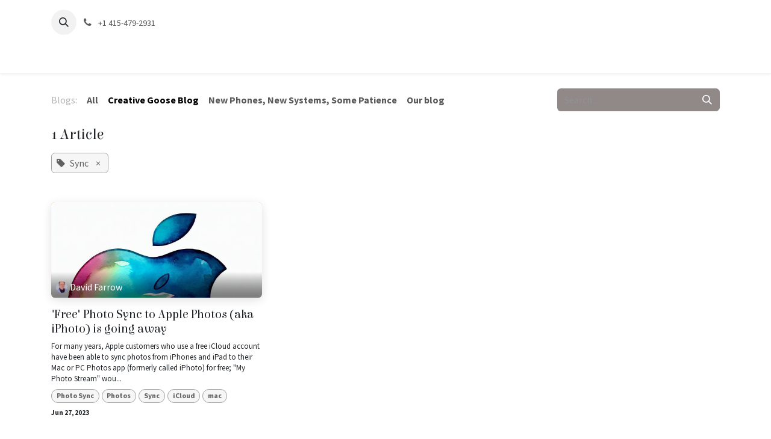

--- FILE ---
content_type: text/html; charset=utf-8
request_url: https://www.creativegoose.com/blog/creative-goose-blog-3/tag/sync-6
body_size: 6703
content:
<!DOCTYPE html>
<html lang="en-US" data-website-id="1" data-main-object="blog.blog(3,)">
    <head>
        <meta charset="utf-8"/>
        <meta http-equiv="X-UA-Compatible" content="IE=edge"/>
        <meta name="viewport" content="width=device-width, initial-scale=1"/>
        <meta name="generator" content="Odoo"/>
            
        <meta property="og:type" content="website"/>
        <meta property="og:title" content="Creative Goose Blog | Creative Goose"/>
        <meta property="og:site_name" content="Creative Goose"/>
        <meta property="og:url" content="https://www.creativegoose.com/blog/creative-goose-blog-3/tag/sync-6"/>
        <meta property="og:image" content="https://www.creativegoose.com/web/image/website/1/logo?unique=ef1d0c6"/>
            
        <meta name="twitter:card" content="summary_large_image"/>
        <meta name="twitter:title" content="Creative Goose Blog | Creative Goose"/>
        <meta name="twitter:image" content="https://www.creativegoose.com/web/image/website/1/logo/300x300?unique=ef1d0c6"/>
        
        <link rel="canonical" href="https://www.creativegoose.com/blog/creative-goose-blog-3/tag/sync-6"/>
        
        <link rel="preconnect" href="https://fonts.gstatic.com/" crossorigin=""/>
        <title>Creative Goose Blog | Creative Goose</title>
        <link type="image/x-icon" rel="shortcut icon" href="/web/image/website/1/favicon?unique=ef1d0c6"/>
        <link rel="preload" href="/web/static/src/libs/fontawesome/fonts/fontawesome-webfont.woff2?v=4.7.0" as="font" crossorigin=""/>
        <link type="text/css" rel="stylesheet" href="/web/assets/1/17eb29d/web.assets_frontend.min.css"/>
        <script id="web.layout.odooscript" type="text/javascript">
            var odoo = {
                csrf_token: "2387c660731efb2b1ede2114a0e37aa4f6a91c17o1800782255",
                debug: "",
            };
        </script>
        <script type="text/javascript">
            odoo.__session_info__ = {"is_admin": false, "is_system": false, "is_public": true, "is_internal_user": false, "is_website_user": true, "uid": null, "registry_hash": "a125c177bebdc73567c63c7c652ab9f814ae246e351cb90c5cfb0f8902d2b0c7", "is_frontend": true, "profile_session": null, "profile_collectors": null, "profile_params": null, "show_effect": true, "currencies": {"2": {"name": "USD", "symbol": "$", "position": "before", "digits": [69, 2]}}, "quick_login": true, "bundle_params": {"lang": "en_US", "website_id": 1}, "test_mode": false, "websocket_worker_version": "19.0-2", "translationURL": "/website/translations", "geoip_country_code": "US", "geoip_phone_code": 1, "lang_url_code": "en"};
            if (!/(^|;\s)tz=/.test(document.cookie)) {
                const userTZ = Intl.DateTimeFormat().resolvedOptions().timeZone;
                document.cookie = `tz=${userTZ}; path=/`;
            }
        </script>
        <script type="text/javascript" defer="defer" src="/web/assets/1/55b6466/web.assets_frontend_minimal.min.js" onerror="__odooAssetError=1"></script>
        <script type="text/javascript" data-src="/web/assets/1/58c0961/web.assets_frontend_lazy.min.js" onerror="__odooAssetError=1"></script>
        
            <link type="application/atom+xml" rel="alternate" title="Atom Feed" href="/blog/creative-goose-blog-3/feed"/>
            <meta name="robots" content="none"/>
        
            <script id="plausible_script" name="plausible" defer="defer" data-domain="creative-goose.odoo.com" src="https://download.odoo.com/js/plausi_saas.js"></script>
        
    </head>
    <body>
        



        <div id="wrapwrap" class="   ">
            <a class="o_skip_to_content btn btn-primary rounded-0 visually-hidden-focusable position-absolute start-0" href="#wrap">Skip to Content</a>
                <header id="top" data-anchor="true" data-name="Header" data-extra-items-toggle-aria-label="Extra items button" class="  " style=" ">
    <nav data-name="Navbar" aria-label="Main" class="navbar navbar-expand-lg navbar-light o_colored_level o_cc d-none d-lg-block pt-3 shadow-sm ">
        

            <div id="o_main_nav" class="o_main_nav flex-wrap container">
                <div class="o_header_hide_on_scroll d-grid align-items-center w-100 o_grid_header_3_cols pb-3">
                    <ul class="navbar-nav align-items-center gap-1">
                        
        <li class="">
                <div class="modal fade css_editable_mode_hidden" id="o_search_modal" aria-hidden="true" tabindex="-1">
                    <div class="modal-dialog modal-lg pt-5">
                        <div class="modal-content mt-5">
    <form method="get" class="o_searchbar_form s_searchbar_input " action="/website/search" data-snippet="s_searchbar_input">
            <div role="search" class="input-group input-group-lg">
        <input type="search" name="search" class="search-query form-control oe_search_box border border-end-0 p-3 border-0 bg-light" placeholder="Search..." data-search-type="all" data-limit="5" data-display-image="true" data-display-description="true" data-display-extra-link="true" data-display-detail="true" data-order-by="name asc"/>
        <button type="submit" aria-label="Search" title="Search" class="btn oe_search_button border border-start-0 px-4 bg-o-color-4">
            <i class="oi oi-search"></i>
        </button>
    </div>

            <input name="order" type="hidden" class="o_search_order_by oe_unremovable" value="name asc"/>
            
        </form>
                        </div>
                    </div>
                </div>
                <a data-bs-target="#o_search_modal" data-bs-toggle="modal" role="button" title="Search" href="#" class="btn rounded-circle p-1 lh-1 o_navlink_background text-reset o_not_editable">
                    <i class="oi oi-search fa-stack lh-lg"></i>
                </a>
        </li>
                        
                        
        <li class="">
                <div data-name="Text" class="s_text_block ">
                    <a href="tel:+1415-479-2931" class="nav-link o_nav-link_secondary p-2">
                        <i class="fa fa-1x fa-fw fa-phone me-1"></i>
                        <span class="o_force_ltr"><small>+1 415-479-2931</small></span>
                    </a>
                </div>
        </li>
                    </ul>
                    
    <a data-name="Navbar Logo" href="/" class="navbar-brand logo mx-auto mw-100">
            
            <span role="img" aria-label="Logo of Creative Goose" title="Creative Goose"><img src="/web/image/website/1/logo/Creative%20Goose?unique=ef1d0c6" class="img img-fluid" width="95" height="40" alt="Creative Goose" loading="lazy"/></span>
        </a>
    
                    <ul class="navbar-nav align-items-center gap-1 flex-wrap justify-content-end ms-auto">
                        
                        
                        
                        
                    </ul>
                </div>
    <div class="d-flex w-100 justify-content-start">
        
                    
    <ul role="menu" id="top_menu" class="nav navbar-nav top_menu o_menu_loading  pb-0 ">
        
                        

    <li role="presentation" class="nav-item ">
        <a role="menuitem" href="/home" class="nav-link ">
            <span>Home</span>
        </a>
    </li>

    <li role="presentation" class="nav-item ">
        <a role="menuitem" href="/managed-support-packages" class="nav-link ">
            <span>Maintenance Service Program</span>
        </a>
    </li>

    <li role="presentation" class="nav-item ">
        <a role="menuitem" href="/custom-databases" class="nav-link ">
            <span>Custom Databases</span>
        </a>
    </li>

    <li role="presentation" class="nav-item ">
        <a role="menuitem" href="/consulting-and-technology-integration" class="nav-link ">
            <span>Consulting and Technology Integration</span>
        </a>
    </li>

    <li role="presentation" class="nav-item ">
        <a role="menuitem" href="/contactus" class="nav-link ">
            <span>Contact us</span>
        </a>
    </li>

    <li role="presentation" class="nav-item ">
        <a role="menuitem" href="/blog" class="nav-link ">
            <span>Blog</span>
        </a>
    </li>
                    
    </ul>
                
    </div>
            </div>
        
    </nav>

    <nav data-name="Navbar" aria-label="Mobile" class="navbar  navbar-light o_colored_level o_cc o_header_mobile d-block d-lg-none shadow-sm ">
        

        <div class="o_main_nav container flex-wrap justify-content-between">
            <div class="d-flex flex-grow-1">
                
    <a data-name="Navbar Logo" href="/" class="navbar-brand logo ">
            
            <span role="img" aria-label="Logo of Creative Goose" title="Creative Goose"><img src="/web/image/website/1/logo/Creative%20Goose?unique=ef1d0c6" class="img img-fluid" width="95" height="40" alt="Creative Goose" loading="lazy"/></span>
        </a>
    
                <ul class="o_header_mobile_buttons_wrap navbar-nav d-flex flex-row align-items-center gap-2 mb-0 ms-auto"></ul>
            </div>
            <button class="nav-link btn p-2 o_not_editable" type="button" data-bs-toggle="offcanvas" data-bs-target="#top_menu_collapse_mobile" aria-controls="top_menu_collapse_mobile" aria-expanded="false" aria-label="Toggle navigation">
                <span class="navbar-toggler-icon"></span>
            </button>
            <div id="top_menu_collapse_mobile" class="offcanvas offcanvas-end o_navbar_mobile">
                <div class="offcanvas-header justify-content-end o_not_editable">
                    <button type="button" class="nav-link btn-close" data-bs-dismiss="offcanvas" aria-label="Close"></button>
                </div>
                <div class="offcanvas-body d-flex flex-column justify-content-between h-100 w-100 pt-0">
                    <ul class="navbar-nav">
                        
        <li class="">
    <form method="get" class="o_searchbar_form s_searchbar_input " action="/website/search" data-snippet="s_searchbar_input">
            <div role="search" class="input-group mb-3">
        <input type="search" name="search" class="search-query form-control oe_search_box rounded-start-pill text-bg-light ps-3 border-0 bg-light" placeholder="Search..." data-search-type="all" data-limit="0" data-display-image="true" data-display-description="true" data-display-extra-link="true" data-display-detail="true" data-order-by="name asc"/>
        <button type="submit" aria-label="Search" title="Search" class="btn oe_search_button rounded-end-pill bg-o-color-3 pe-3">
            <i class="oi oi-search"></i>
        </button>
    </div>

            <input name="order" type="hidden" class="o_search_order_by oe_unremovable" value="name asc"/>
            
        </form>
        </li>
                        
                        <li>
    <ul role="menu" class="nav navbar-nav top_menu  o_mega_menu_is_offcanvas mx-n3  ">
        
                                

    <li role="presentation" class="nav-item border-top  px-0">
        <a role="menuitem" href="/home" class="nav-link p-3 text-wrap ">
            <span>Home</span>
        </a>
    </li>

    <li role="presentation" class="nav-item border-top  px-0">
        <a role="menuitem" href="/managed-support-packages" class="nav-link p-3 text-wrap ">
            <span>Maintenance Service Program</span>
        </a>
    </li>

    <li role="presentation" class="nav-item border-top  px-0">
        <a role="menuitem" href="/custom-databases" class="nav-link p-3 text-wrap ">
            <span>Custom Databases</span>
        </a>
    </li>

    <li role="presentation" class="nav-item border-top  px-0">
        <a role="menuitem" href="/consulting-and-technology-integration" class="nav-link p-3 text-wrap ">
            <span>Consulting and Technology Integration</span>
        </a>
    </li>

    <li role="presentation" class="nav-item border-top  px-0">
        <a role="menuitem" href="/contactus" class="nav-link p-3 text-wrap ">
            <span>Contact us</span>
        </a>
    </li>

    <li role="presentation" class="nav-item border-top border-bottom px-0">
        <a role="menuitem" href="/blog" class="nav-link p-3 text-wrap ">
            <span>Blog</span>
        </a>
    </li>
                            
    </ul>
                        </li>
                        
        <li class="">
                <div data-name="Text" class="s_text_block mt-2">
                    <a href="tel:+1415-479-2931" class="nav-link o_nav-link_secondary p-2">
                        <i class="fa fa-1x fa-fw fa-phone me-1"></i>
                        <span class="o_force_ltr"><small>+1 415-479-2931</small></span>
                    </a>
                </div>
        </li>
                        
                    </ul>
                    <ul class="navbar-nav gap-2 mt-3 w-100">
                        
                        
                        
                        
                    </ul>
                </div>
            </div>
        </div>
    
    </nav>
    </header>
                <main>
                    
        <div id="wrap" class="js_blog website_blog">
            

        

        <div id="o_wblog_blog_top">
            
                
                <div class="oe_structure" id="oe_structure_blog_filtered_header" data-editor-sub-message="Edit the &#39;Filter Results&#39; page header."></div>
        </div>


    <nav class="navbar navbar-expand-lg navbar-light pt-4 pb-0 px-0 ">
        <div class="container gap-2 w-100 flex-wrap flex-sm-nowrap">
            
            <ul class="navbar-nav d-none d-lg-flex flex-wrap">
                <li class="nav-item">
                    <span class="nav-link disabled ps-0">Blogs:</span>
                </li>
                <li class="nav-item">
                    <a href="/blog" class="nav-link fw-bold ">All</a>
                </li>
                <li class="nav-item">
                    <a href="/blog/creative-goose-blog-3" class="nav-link active">
                        <b>Creative Goose Blog</b>
                    </a>
                </li><li class="nav-item">
                    <a href="/blog/new-phones-new-systems-some-patience-4" class="nav-link ">
                        <b>New Phones, New Systems, Some Patience</b>
                    </a>
                </li><li class="nav-item">
                    <a href="/blog/our-blog-5" class="nav-link ">
                        <b>Our blog</b>
                    </a>
                </li>
            </ul>
            
            <div class="order-2 d-lg-none dropdown flex-grow-1 flex-sm-grow-0 min-w-0">
                    <a class="btn btn-light dropdown-toggle d-flex align-items-center justify-content-between" role="button" data-bs-toggle="dropdown" aria-expanded="false" title="Creative Goose Blog">
                        <span class="text-truncate">Creative Goose Blog</span>
                    </a>
                    <ul class="dropdown-menu dropdown-menu-end">
                        <li>
                            <a href="/blog" title="All Blogs" class="dropdown-item ">All</a>
                        </li>
                        <li>
                            <a href="/blog/creative-goose-blog-3" class="dropdown-item active" title="Creative Goose Blog">
                                <span>Creative Goose Blog</span>
                            </a>
                        </li><li>
                            <a href="/blog/new-phones-new-systems-some-patience-4" class="dropdown-item " title="New Phones, New Systems, Some Patience">
                                <span>New Phones, New Systems, Some Patience</span>
                            </a>
                        </li><li>
                            <a href="/blog/our-blog-5" class="dropdown-item " title="Our blog">
                                <span>Our blog</span>
                            </a>
                        </li>
                    </ul>
            </div>
            
    <form method="get" class="o_searchbar_form s_searchbar_input  flex-grow-1 flex-lg-grow-0" action="/blog/creative-goose-blog-3/tag/sync-6" data-snippet="s_searchbar_input">
            <div role="search" class="input-group ">
        <input type="search" name="search" class="search-query form-control oe_search_box  border-0 bg-light" placeholder="Search..." data-search-type="blogs" data-limit="5" data-display-image="true" data-display-description="true" data-display-extra-link="true" data-display-detail="false" data-order-by="name asc"/>
        <button type="submit" aria-label="Search" title="Search" class="btn oe_search_button btn-light">
            <i class="oi oi-search"></i>
        </button>
    </div>

            <input name="order" type="hidden" class="o_search_order_by oe_unremovable" value="name asc"/>
            
                <input type="hidden" name="tag" value="sync-6"/>
                <input type="hidden" name="date_begin"/>
                <input type="hidden" name="date_end"/>
            
        </form>
        </div>
    </nav>

        <section id="o_wblog_index_content">
            <div class="container py-4">
                <div class="row justify-content-center">
                    <div id="o_wblog_posts_loop_container" class="col ">

    <div id="o_wblog_posts_loop" class="">

        

        


        <div class="row ">
            
            <div class="col-12 mb-3">
                <div class="h4 mb-3">
                    1
                    Article
                </div>
                    

                    
                <span class="align-items-baseline d-inline-flex ps-2 rounded mb-2 o_filter_tag o_color_0">
                    <i class="fa fa-tag me-2"></i>
                    Sync
                    <a class="btn border-0 py-1 post_link text-reset" href="/blog/creative-goose-blog-3" rel="nofollow">×</a>
                </span>
                <hr class="mt-2"/>
            </div>

            

            

            
            
                
                <div class="pb-4 col-12 col-md-6 col-xl-4">
                    <article name="blog_post" class="o_wblog_post position-relative ">
                        
                        

    <a href="/blog/creative-goose-blog-3/free-photo-sync-to-apple-photos-aka-iphoto-is-going-away-2" class="text-decoration-none d-block mb-2">

    <div data-name="Cover" style="" data-res-model="blog.post" data-res-id="2" class="o_record_cover_container d-flex flex-column h-100 o_colored_level o_cc o_cc3 o_cc   o_list_cover o_not_editable  rounded overflow-hidden shadow mb-3">
        <div style="background-image: url(/web/image/866-a46c9337/_27e20164-92c4-410a-a884-9c0d0809214c.jpg);" class="o_record_cover_component o_record_cover_image "><img src="/web/image/674-ee61db5c/_5871b2a8-1033-45fc-8381-26949417140f.jpg" alt="" class="img img-fluid o_we_custom_image" data-bs-original-title="" title="" aria-describedby="tooltip217128" loading="lazy" style=""/><br/></div>
        

    <div class="o_not_editable align-items-center position-relative o_wblog_post_list_author o_list_cover d-flex text-white w-100 o_not_editable px-2 pb-2 pt-3">
        <div style="line-height:1"><img src="/web/image/blog.post/2/author_avatar/%22Free%22%20Photo%20Sync%20to%20Apple%20Photos%20%28aka%20iPhoto%29%20is%20going%20away?unique=5c56777" class="img img-fluid rounded-circle o_wblog_author_avatar me-1" alt="&#34;Free&#34; Photo Sync to Apple Photos (aka iPhoto) is going away" loading="lazy"/></div>
        <div style="line-height:1">
            <span>David Farrow</span>
        </div>
    </div>
        
    </div>
    </a>
                            <div>
    <a href="/blog/creative-goose-blog-3/free-photo-sync-to-apple-photos-aka-iphoto-is-going-away-2" class="d-block text-reset text-decoration-none o_blog_post_title my-0 h5">&#34;Free&#34; Photo Sync to Apple Photos (aka iPhoto) is going away</a>

                                <div>
    <a class="text-reset text-decoration-none" href="/blog/creative-goose-blog-3/free-photo-sync-to-apple-photos-aka-iphoto-is-going-away-2">
        <div class="mt-2 o_wblog_normalize_font">For many years, Apple customers who use a free iCloud account have been able to sync photos from iPhones and iPad to their Mac or PC Photos app (formerly called iPhoto) for free; &#34;My Photo Stream&#34; wou...</div>
    </a>

    
    <div class="o_wblog_post_short_tag_section d-flex align-items-center flex-wrap pt-2">
            <a href="/blog/creative-goose-blog-3/tag/sync-6,photo-sync-7" class="badge mb-2 me-1 text-truncate o_tag o_color_0 post_link" rel="nofollow">Photo Sync</a>
            <a href="/blog/creative-goose-blog-3/tag/sync-6,photos-5" class="badge mb-2 me-1 text-truncate o_tag o_color_0 post_link" rel="nofollow">Photos</a>
            <a href="/blog/creative-goose-blog-3" class="badge mb-2 me-1 text-truncate o_tag o_color_0 post_link" rel="nofollow">Sync</a>
            <a href="/blog/creative-goose-blog-3/tag/sync-6,icloud-8" class="badge mb-2 me-1 text-truncate o_tag o_color_0 post_link" rel="nofollow">iCloud</a>
            <a href="/blog/creative-goose-blog-3/tag/sync-6,mac-4" class="badge mb-2 me-1 text-truncate o_tag o_color_0 post_link" rel="nofollow">mac</a>
    </div>
                                </div>
                            </div>
                            <div class="o_wblog_normalize_font pe-2 pb-2">
    <div class="d-flex small flex-wrap mb-1 w-100">
        <div class="d-flex flex-wrap align-items-center justify-content-between mx-n2 flex-grow-1">
            <time class="text-nowrap fw-bold px-2">Jun 27, 2023</time>
        </div>
    </div>
                            </div>
                        
                    </article>
                </div>
                
        </div>
    </div>

                    </div>
                </div>
            </div>
        </section>
    

            
            <div class="oe_structure oe_empty oe_structure_not_nearest" id="oe_structure_blog_footer" data-editor-sub-message="Visible in all blogs&#39; pages" data-editor-message-default="true" data-editor-message="DRAG BUILDING BLOCKS HERE"></div></div>
    
        <div id="o_shared_blocks" class="oe_unremovable"></div>
                </main>
                <footer id="bottom" data-anchor="true" data-name="Footer" class="o_footer o_colored_level o_cc ">
                    <div id="footer" class="oe_structure oe_structure_solo" style="">
            
            <section class="s_text_block pb32" data-snippet="s_text_block" data-name="Text" style="background-image: none;">
                <div>
                    <div class="row o_grid_mode" data-row-count="4">
    

    

                        
                        
                        
                    <div class="o_colored_level o_grid_item g-col-lg-3 g-height-3 col-lg-3" style="grid-row-start: 2; grid-column-start: 1; grid-row-end: 5; grid-column-end: 4; z-index: 1;">
                            <p class="text-muted"><b>Creative Goose</b><br/>454 Las Gallinas Ave #337<br/> San Rafael&nbsp;CA&nbsp;94903<br/>United States</p><p class="text-muted">(415) 479-2931</p>
                        </div></div>
                </div>
            </section>
        </div>
    <div class="o_footer_copyright o_colored_level o_cc" data-name="Copyright">
                        <div class="container py-3">
                            <div class="row row-gap-2">
                                <div class="col-sm text-center text-sm-start text-muted">
                                    <span class="o_footer_copyright_name me-2">Copyright ©&nbsp;Creative Goose</span>
                                </div>
                                <div class="text-center o_not_editable small col-md mt-auto mb-0 text-md-end">
        <div class="o_brand_promotion">
        Powered by 
            <a target="_blank" class="badge text-bg-light" href="http://www.odoo.com?utm_source=db&amp;utm_medium=website">
                <img alt="Odoo" src="/web/static/img/odoo_logo_tiny.png" width="62" height="20" style="width: auto; height: 1em; vertical-align: baseline;" loading="lazy"/>
            </a>
        - 
            Create a <a target="_blank" href="http://www.odoo.com/app/website?utm_source=db&amp;utm_medium=website">free website</a>
        
    </div>
                                </div>
                            </div>
                        </div>
                    </div>
                </footer>
            </div>
        
        </body>
</html>